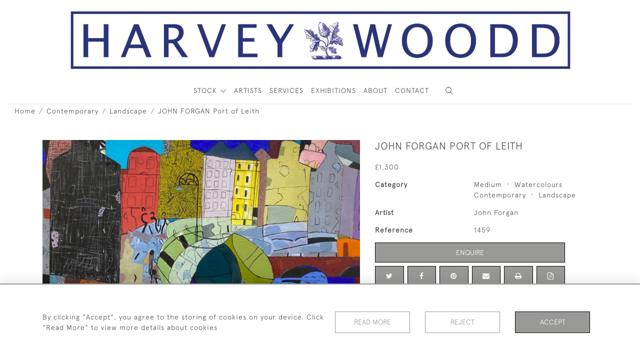

--- FILE ---
content_type: text/html; charset=utf-8
request_url: https://www.google.com/recaptcha/api2/anchor?ar=1&k=6LdubR8eAAAAAJzl_KeZuZqX_smqcLZArEoa7lAO&co=aHR0cHM6Ly9oYXJ2ZXlhbmR3b29kZC5jb206NDQz&hl=en&v=N67nZn4AqZkNcbeMu4prBgzg&size=invisible&anchor-ms=20000&execute-ms=30000&cb=xmmu5ivnws1g
body_size: 48959
content:
<!DOCTYPE HTML><html dir="ltr" lang="en"><head><meta http-equiv="Content-Type" content="text/html; charset=UTF-8">
<meta http-equiv="X-UA-Compatible" content="IE=edge">
<title>reCAPTCHA</title>
<style type="text/css">
/* cyrillic-ext */
@font-face {
  font-family: 'Roboto';
  font-style: normal;
  font-weight: 400;
  font-stretch: 100%;
  src: url(//fonts.gstatic.com/s/roboto/v48/KFO7CnqEu92Fr1ME7kSn66aGLdTylUAMa3GUBHMdazTgWw.woff2) format('woff2');
  unicode-range: U+0460-052F, U+1C80-1C8A, U+20B4, U+2DE0-2DFF, U+A640-A69F, U+FE2E-FE2F;
}
/* cyrillic */
@font-face {
  font-family: 'Roboto';
  font-style: normal;
  font-weight: 400;
  font-stretch: 100%;
  src: url(//fonts.gstatic.com/s/roboto/v48/KFO7CnqEu92Fr1ME7kSn66aGLdTylUAMa3iUBHMdazTgWw.woff2) format('woff2');
  unicode-range: U+0301, U+0400-045F, U+0490-0491, U+04B0-04B1, U+2116;
}
/* greek-ext */
@font-face {
  font-family: 'Roboto';
  font-style: normal;
  font-weight: 400;
  font-stretch: 100%;
  src: url(//fonts.gstatic.com/s/roboto/v48/KFO7CnqEu92Fr1ME7kSn66aGLdTylUAMa3CUBHMdazTgWw.woff2) format('woff2');
  unicode-range: U+1F00-1FFF;
}
/* greek */
@font-face {
  font-family: 'Roboto';
  font-style: normal;
  font-weight: 400;
  font-stretch: 100%;
  src: url(//fonts.gstatic.com/s/roboto/v48/KFO7CnqEu92Fr1ME7kSn66aGLdTylUAMa3-UBHMdazTgWw.woff2) format('woff2');
  unicode-range: U+0370-0377, U+037A-037F, U+0384-038A, U+038C, U+038E-03A1, U+03A3-03FF;
}
/* math */
@font-face {
  font-family: 'Roboto';
  font-style: normal;
  font-weight: 400;
  font-stretch: 100%;
  src: url(//fonts.gstatic.com/s/roboto/v48/KFO7CnqEu92Fr1ME7kSn66aGLdTylUAMawCUBHMdazTgWw.woff2) format('woff2');
  unicode-range: U+0302-0303, U+0305, U+0307-0308, U+0310, U+0312, U+0315, U+031A, U+0326-0327, U+032C, U+032F-0330, U+0332-0333, U+0338, U+033A, U+0346, U+034D, U+0391-03A1, U+03A3-03A9, U+03B1-03C9, U+03D1, U+03D5-03D6, U+03F0-03F1, U+03F4-03F5, U+2016-2017, U+2034-2038, U+203C, U+2040, U+2043, U+2047, U+2050, U+2057, U+205F, U+2070-2071, U+2074-208E, U+2090-209C, U+20D0-20DC, U+20E1, U+20E5-20EF, U+2100-2112, U+2114-2115, U+2117-2121, U+2123-214F, U+2190, U+2192, U+2194-21AE, U+21B0-21E5, U+21F1-21F2, U+21F4-2211, U+2213-2214, U+2216-22FF, U+2308-230B, U+2310, U+2319, U+231C-2321, U+2336-237A, U+237C, U+2395, U+239B-23B7, U+23D0, U+23DC-23E1, U+2474-2475, U+25AF, U+25B3, U+25B7, U+25BD, U+25C1, U+25CA, U+25CC, U+25FB, U+266D-266F, U+27C0-27FF, U+2900-2AFF, U+2B0E-2B11, U+2B30-2B4C, U+2BFE, U+3030, U+FF5B, U+FF5D, U+1D400-1D7FF, U+1EE00-1EEFF;
}
/* symbols */
@font-face {
  font-family: 'Roboto';
  font-style: normal;
  font-weight: 400;
  font-stretch: 100%;
  src: url(//fonts.gstatic.com/s/roboto/v48/KFO7CnqEu92Fr1ME7kSn66aGLdTylUAMaxKUBHMdazTgWw.woff2) format('woff2');
  unicode-range: U+0001-000C, U+000E-001F, U+007F-009F, U+20DD-20E0, U+20E2-20E4, U+2150-218F, U+2190, U+2192, U+2194-2199, U+21AF, U+21E6-21F0, U+21F3, U+2218-2219, U+2299, U+22C4-22C6, U+2300-243F, U+2440-244A, U+2460-24FF, U+25A0-27BF, U+2800-28FF, U+2921-2922, U+2981, U+29BF, U+29EB, U+2B00-2BFF, U+4DC0-4DFF, U+FFF9-FFFB, U+10140-1018E, U+10190-1019C, U+101A0, U+101D0-101FD, U+102E0-102FB, U+10E60-10E7E, U+1D2C0-1D2D3, U+1D2E0-1D37F, U+1F000-1F0FF, U+1F100-1F1AD, U+1F1E6-1F1FF, U+1F30D-1F30F, U+1F315, U+1F31C, U+1F31E, U+1F320-1F32C, U+1F336, U+1F378, U+1F37D, U+1F382, U+1F393-1F39F, U+1F3A7-1F3A8, U+1F3AC-1F3AF, U+1F3C2, U+1F3C4-1F3C6, U+1F3CA-1F3CE, U+1F3D4-1F3E0, U+1F3ED, U+1F3F1-1F3F3, U+1F3F5-1F3F7, U+1F408, U+1F415, U+1F41F, U+1F426, U+1F43F, U+1F441-1F442, U+1F444, U+1F446-1F449, U+1F44C-1F44E, U+1F453, U+1F46A, U+1F47D, U+1F4A3, U+1F4B0, U+1F4B3, U+1F4B9, U+1F4BB, U+1F4BF, U+1F4C8-1F4CB, U+1F4D6, U+1F4DA, U+1F4DF, U+1F4E3-1F4E6, U+1F4EA-1F4ED, U+1F4F7, U+1F4F9-1F4FB, U+1F4FD-1F4FE, U+1F503, U+1F507-1F50B, U+1F50D, U+1F512-1F513, U+1F53E-1F54A, U+1F54F-1F5FA, U+1F610, U+1F650-1F67F, U+1F687, U+1F68D, U+1F691, U+1F694, U+1F698, U+1F6AD, U+1F6B2, U+1F6B9-1F6BA, U+1F6BC, U+1F6C6-1F6CF, U+1F6D3-1F6D7, U+1F6E0-1F6EA, U+1F6F0-1F6F3, U+1F6F7-1F6FC, U+1F700-1F7FF, U+1F800-1F80B, U+1F810-1F847, U+1F850-1F859, U+1F860-1F887, U+1F890-1F8AD, U+1F8B0-1F8BB, U+1F8C0-1F8C1, U+1F900-1F90B, U+1F93B, U+1F946, U+1F984, U+1F996, U+1F9E9, U+1FA00-1FA6F, U+1FA70-1FA7C, U+1FA80-1FA89, U+1FA8F-1FAC6, U+1FACE-1FADC, U+1FADF-1FAE9, U+1FAF0-1FAF8, U+1FB00-1FBFF;
}
/* vietnamese */
@font-face {
  font-family: 'Roboto';
  font-style: normal;
  font-weight: 400;
  font-stretch: 100%;
  src: url(//fonts.gstatic.com/s/roboto/v48/KFO7CnqEu92Fr1ME7kSn66aGLdTylUAMa3OUBHMdazTgWw.woff2) format('woff2');
  unicode-range: U+0102-0103, U+0110-0111, U+0128-0129, U+0168-0169, U+01A0-01A1, U+01AF-01B0, U+0300-0301, U+0303-0304, U+0308-0309, U+0323, U+0329, U+1EA0-1EF9, U+20AB;
}
/* latin-ext */
@font-face {
  font-family: 'Roboto';
  font-style: normal;
  font-weight: 400;
  font-stretch: 100%;
  src: url(//fonts.gstatic.com/s/roboto/v48/KFO7CnqEu92Fr1ME7kSn66aGLdTylUAMa3KUBHMdazTgWw.woff2) format('woff2');
  unicode-range: U+0100-02BA, U+02BD-02C5, U+02C7-02CC, U+02CE-02D7, U+02DD-02FF, U+0304, U+0308, U+0329, U+1D00-1DBF, U+1E00-1E9F, U+1EF2-1EFF, U+2020, U+20A0-20AB, U+20AD-20C0, U+2113, U+2C60-2C7F, U+A720-A7FF;
}
/* latin */
@font-face {
  font-family: 'Roboto';
  font-style: normal;
  font-weight: 400;
  font-stretch: 100%;
  src: url(//fonts.gstatic.com/s/roboto/v48/KFO7CnqEu92Fr1ME7kSn66aGLdTylUAMa3yUBHMdazQ.woff2) format('woff2');
  unicode-range: U+0000-00FF, U+0131, U+0152-0153, U+02BB-02BC, U+02C6, U+02DA, U+02DC, U+0304, U+0308, U+0329, U+2000-206F, U+20AC, U+2122, U+2191, U+2193, U+2212, U+2215, U+FEFF, U+FFFD;
}
/* cyrillic-ext */
@font-face {
  font-family: 'Roboto';
  font-style: normal;
  font-weight: 500;
  font-stretch: 100%;
  src: url(//fonts.gstatic.com/s/roboto/v48/KFO7CnqEu92Fr1ME7kSn66aGLdTylUAMa3GUBHMdazTgWw.woff2) format('woff2');
  unicode-range: U+0460-052F, U+1C80-1C8A, U+20B4, U+2DE0-2DFF, U+A640-A69F, U+FE2E-FE2F;
}
/* cyrillic */
@font-face {
  font-family: 'Roboto';
  font-style: normal;
  font-weight: 500;
  font-stretch: 100%;
  src: url(//fonts.gstatic.com/s/roboto/v48/KFO7CnqEu92Fr1ME7kSn66aGLdTylUAMa3iUBHMdazTgWw.woff2) format('woff2');
  unicode-range: U+0301, U+0400-045F, U+0490-0491, U+04B0-04B1, U+2116;
}
/* greek-ext */
@font-face {
  font-family: 'Roboto';
  font-style: normal;
  font-weight: 500;
  font-stretch: 100%;
  src: url(//fonts.gstatic.com/s/roboto/v48/KFO7CnqEu92Fr1ME7kSn66aGLdTylUAMa3CUBHMdazTgWw.woff2) format('woff2');
  unicode-range: U+1F00-1FFF;
}
/* greek */
@font-face {
  font-family: 'Roboto';
  font-style: normal;
  font-weight: 500;
  font-stretch: 100%;
  src: url(//fonts.gstatic.com/s/roboto/v48/KFO7CnqEu92Fr1ME7kSn66aGLdTylUAMa3-UBHMdazTgWw.woff2) format('woff2');
  unicode-range: U+0370-0377, U+037A-037F, U+0384-038A, U+038C, U+038E-03A1, U+03A3-03FF;
}
/* math */
@font-face {
  font-family: 'Roboto';
  font-style: normal;
  font-weight: 500;
  font-stretch: 100%;
  src: url(//fonts.gstatic.com/s/roboto/v48/KFO7CnqEu92Fr1ME7kSn66aGLdTylUAMawCUBHMdazTgWw.woff2) format('woff2');
  unicode-range: U+0302-0303, U+0305, U+0307-0308, U+0310, U+0312, U+0315, U+031A, U+0326-0327, U+032C, U+032F-0330, U+0332-0333, U+0338, U+033A, U+0346, U+034D, U+0391-03A1, U+03A3-03A9, U+03B1-03C9, U+03D1, U+03D5-03D6, U+03F0-03F1, U+03F4-03F5, U+2016-2017, U+2034-2038, U+203C, U+2040, U+2043, U+2047, U+2050, U+2057, U+205F, U+2070-2071, U+2074-208E, U+2090-209C, U+20D0-20DC, U+20E1, U+20E5-20EF, U+2100-2112, U+2114-2115, U+2117-2121, U+2123-214F, U+2190, U+2192, U+2194-21AE, U+21B0-21E5, U+21F1-21F2, U+21F4-2211, U+2213-2214, U+2216-22FF, U+2308-230B, U+2310, U+2319, U+231C-2321, U+2336-237A, U+237C, U+2395, U+239B-23B7, U+23D0, U+23DC-23E1, U+2474-2475, U+25AF, U+25B3, U+25B7, U+25BD, U+25C1, U+25CA, U+25CC, U+25FB, U+266D-266F, U+27C0-27FF, U+2900-2AFF, U+2B0E-2B11, U+2B30-2B4C, U+2BFE, U+3030, U+FF5B, U+FF5D, U+1D400-1D7FF, U+1EE00-1EEFF;
}
/* symbols */
@font-face {
  font-family: 'Roboto';
  font-style: normal;
  font-weight: 500;
  font-stretch: 100%;
  src: url(//fonts.gstatic.com/s/roboto/v48/KFO7CnqEu92Fr1ME7kSn66aGLdTylUAMaxKUBHMdazTgWw.woff2) format('woff2');
  unicode-range: U+0001-000C, U+000E-001F, U+007F-009F, U+20DD-20E0, U+20E2-20E4, U+2150-218F, U+2190, U+2192, U+2194-2199, U+21AF, U+21E6-21F0, U+21F3, U+2218-2219, U+2299, U+22C4-22C6, U+2300-243F, U+2440-244A, U+2460-24FF, U+25A0-27BF, U+2800-28FF, U+2921-2922, U+2981, U+29BF, U+29EB, U+2B00-2BFF, U+4DC0-4DFF, U+FFF9-FFFB, U+10140-1018E, U+10190-1019C, U+101A0, U+101D0-101FD, U+102E0-102FB, U+10E60-10E7E, U+1D2C0-1D2D3, U+1D2E0-1D37F, U+1F000-1F0FF, U+1F100-1F1AD, U+1F1E6-1F1FF, U+1F30D-1F30F, U+1F315, U+1F31C, U+1F31E, U+1F320-1F32C, U+1F336, U+1F378, U+1F37D, U+1F382, U+1F393-1F39F, U+1F3A7-1F3A8, U+1F3AC-1F3AF, U+1F3C2, U+1F3C4-1F3C6, U+1F3CA-1F3CE, U+1F3D4-1F3E0, U+1F3ED, U+1F3F1-1F3F3, U+1F3F5-1F3F7, U+1F408, U+1F415, U+1F41F, U+1F426, U+1F43F, U+1F441-1F442, U+1F444, U+1F446-1F449, U+1F44C-1F44E, U+1F453, U+1F46A, U+1F47D, U+1F4A3, U+1F4B0, U+1F4B3, U+1F4B9, U+1F4BB, U+1F4BF, U+1F4C8-1F4CB, U+1F4D6, U+1F4DA, U+1F4DF, U+1F4E3-1F4E6, U+1F4EA-1F4ED, U+1F4F7, U+1F4F9-1F4FB, U+1F4FD-1F4FE, U+1F503, U+1F507-1F50B, U+1F50D, U+1F512-1F513, U+1F53E-1F54A, U+1F54F-1F5FA, U+1F610, U+1F650-1F67F, U+1F687, U+1F68D, U+1F691, U+1F694, U+1F698, U+1F6AD, U+1F6B2, U+1F6B9-1F6BA, U+1F6BC, U+1F6C6-1F6CF, U+1F6D3-1F6D7, U+1F6E0-1F6EA, U+1F6F0-1F6F3, U+1F6F7-1F6FC, U+1F700-1F7FF, U+1F800-1F80B, U+1F810-1F847, U+1F850-1F859, U+1F860-1F887, U+1F890-1F8AD, U+1F8B0-1F8BB, U+1F8C0-1F8C1, U+1F900-1F90B, U+1F93B, U+1F946, U+1F984, U+1F996, U+1F9E9, U+1FA00-1FA6F, U+1FA70-1FA7C, U+1FA80-1FA89, U+1FA8F-1FAC6, U+1FACE-1FADC, U+1FADF-1FAE9, U+1FAF0-1FAF8, U+1FB00-1FBFF;
}
/* vietnamese */
@font-face {
  font-family: 'Roboto';
  font-style: normal;
  font-weight: 500;
  font-stretch: 100%;
  src: url(//fonts.gstatic.com/s/roboto/v48/KFO7CnqEu92Fr1ME7kSn66aGLdTylUAMa3OUBHMdazTgWw.woff2) format('woff2');
  unicode-range: U+0102-0103, U+0110-0111, U+0128-0129, U+0168-0169, U+01A0-01A1, U+01AF-01B0, U+0300-0301, U+0303-0304, U+0308-0309, U+0323, U+0329, U+1EA0-1EF9, U+20AB;
}
/* latin-ext */
@font-face {
  font-family: 'Roboto';
  font-style: normal;
  font-weight: 500;
  font-stretch: 100%;
  src: url(//fonts.gstatic.com/s/roboto/v48/KFO7CnqEu92Fr1ME7kSn66aGLdTylUAMa3KUBHMdazTgWw.woff2) format('woff2');
  unicode-range: U+0100-02BA, U+02BD-02C5, U+02C7-02CC, U+02CE-02D7, U+02DD-02FF, U+0304, U+0308, U+0329, U+1D00-1DBF, U+1E00-1E9F, U+1EF2-1EFF, U+2020, U+20A0-20AB, U+20AD-20C0, U+2113, U+2C60-2C7F, U+A720-A7FF;
}
/* latin */
@font-face {
  font-family: 'Roboto';
  font-style: normal;
  font-weight: 500;
  font-stretch: 100%;
  src: url(//fonts.gstatic.com/s/roboto/v48/KFO7CnqEu92Fr1ME7kSn66aGLdTylUAMa3yUBHMdazQ.woff2) format('woff2');
  unicode-range: U+0000-00FF, U+0131, U+0152-0153, U+02BB-02BC, U+02C6, U+02DA, U+02DC, U+0304, U+0308, U+0329, U+2000-206F, U+20AC, U+2122, U+2191, U+2193, U+2212, U+2215, U+FEFF, U+FFFD;
}
/* cyrillic-ext */
@font-face {
  font-family: 'Roboto';
  font-style: normal;
  font-weight: 900;
  font-stretch: 100%;
  src: url(//fonts.gstatic.com/s/roboto/v48/KFO7CnqEu92Fr1ME7kSn66aGLdTylUAMa3GUBHMdazTgWw.woff2) format('woff2');
  unicode-range: U+0460-052F, U+1C80-1C8A, U+20B4, U+2DE0-2DFF, U+A640-A69F, U+FE2E-FE2F;
}
/* cyrillic */
@font-face {
  font-family: 'Roboto';
  font-style: normal;
  font-weight: 900;
  font-stretch: 100%;
  src: url(//fonts.gstatic.com/s/roboto/v48/KFO7CnqEu92Fr1ME7kSn66aGLdTylUAMa3iUBHMdazTgWw.woff2) format('woff2');
  unicode-range: U+0301, U+0400-045F, U+0490-0491, U+04B0-04B1, U+2116;
}
/* greek-ext */
@font-face {
  font-family: 'Roboto';
  font-style: normal;
  font-weight: 900;
  font-stretch: 100%;
  src: url(//fonts.gstatic.com/s/roboto/v48/KFO7CnqEu92Fr1ME7kSn66aGLdTylUAMa3CUBHMdazTgWw.woff2) format('woff2');
  unicode-range: U+1F00-1FFF;
}
/* greek */
@font-face {
  font-family: 'Roboto';
  font-style: normal;
  font-weight: 900;
  font-stretch: 100%;
  src: url(//fonts.gstatic.com/s/roboto/v48/KFO7CnqEu92Fr1ME7kSn66aGLdTylUAMa3-UBHMdazTgWw.woff2) format('woff2');
  unicode-range: U+0370-0377, U+037A-037F, U+0384-038A, U+038C, U+038E-03A1, U+03A3-03FF;
}
/* math */
@font-face {
  font-family: 'Roboto';
  font-style: normal;
  font-weight: 900;
  font-stretch: 100%;
  src: url(//fonts.gstatic.com/s/roboto/v48/KFO7CnqEu92Fr1ME7kSn66aGLdTylUAMawCUBHMdazTgWw.woff2) format('woff2');
  unicode-range: U+0302-0303, U+0305, U+0307-0308, U+0310, U+0312, U+0315, U+031A, U+0326-0327, U+032C, U+032F-0330, U+0332-0333, U+0338, U+033A, U+0346, U+034D, U+0391-03A1, U+03A3-03A9, U+03B1-03C9, U+03D1, U+03D5-03D6, U+03F0-03F1, U+03F4-03F5, U+2016-2017, U+2034-2038, U+203C, U+2040, U+2043, U+2047, U+2050, U+2057, U+205F, U+2070-2071, U+2074-208E, U+2090-209C, U+20D0-20DC, U+20E1, U+20E5-20EF, U+2100-2112, U+2114-2115, U+2117-2121, U+2123-214F, U+2190, U+2192, U+2194-21AE, U+21B0-21E5, U+21F1-21F2, U+21F4-2211, U+2213-2214, U+2216-22FF, U+2308-230B, U+2310, U+2319, U+231C-2321, U+2336-237A, U+237C, U+2395, U+239B-23B7, U+23D0, U+23DC-23E1, U+2474-2475, U+25AF, U+25B3, U+25B7, U+25BD, U+25C1, U+25CA, U+25CC, U+25FB, U+266D-266F, U+27C0-27FF, U+2900-2AFF, U+2B0E-2B11, U+2B30-2B4C, U+2BFE, U+3030, U+FF5B, U+FF5D, U+1D400-1D7FF, U+1EE00-1EEFF;
}
/* symbols */
@font-face {
  font-family: 'Roboto';
  font-style: normal;
  font-weight: 900;
  font-stretch: 100%;
  src: url(//fonts.gstatic.com/s/roboto/v48/KFO7CnqEu92Fr1ME7kSn66aGLdTylUAMaxKUBHMdazTgWw.woff2) format('woff2');
  unicode-range: U+0001-000C, U+000E-001F, U+007F-009F, U+20DD-20E0, U+20E2-20E4, U+2150-218F, U+2190, U+2192, U+2194-2199, U+21AF, U+21E6-21F0, U+21F3, U+2218-2219, U+2299, U+22C4-22C6, U+2300-243F, U+2440-244A, U+2460-24FF, U+25A0-27BF, U+2800-28FF, U+2921-2922, U+2981, U+29BF, U+29EB, U+2B00-2BFF, U+4DC0-4DFF, U+FFF9-FFFB, U+10140-1018E, U+10190-1019C, U+101A0, U+101D0-101FD, U+102E0-102FB, U+10E60-10E7E, U+1D2C0-1D2D3, U+1D2E0-1D37F, U+1F000-1F0FF, U+1F100-1F1AD, U+1F1E6-1F1FF, U+1F30D-1F30F, U+1F315, U+1F31C, U+1F31E, U+1F320-1F32C, U+1F336, U+1F378, U+1F37D, U+1F382, U+1F393-1F39F, U+1F3A7-1F3A8, U+1F3AC-1F3AF, U+1F3C2, U+1F3C4-1F3C6, U+1F3CA-1F3CE, U+1F3D4-1F3E0, U+1F3ED, U+1F3F1-1F3F3, U+1F3F5-1F3F7, U+1F408, U+1F415, U+1F41F, U+1F426, U+1F43F, U+1F441-1F442, U+1F444, U+1F446-1F449, U+1F44C-1F44E, U+1F453, U+1F46A, U+1F47D, U+1F4A3, U+1F4B0, U+1F4B3, U+1F4B9, U+1F4BB, U+1F4BF, U+1F4C8-1F4CB, U+1F4D6, U+1F4DA, U+1F4DF, U+1F4E3-1F4E6, U+1F4EA-1F4ED, U+1F4F7, U+1F4F9-1F4FB, U+1F4FD-1F4FE, U+1F503, U+1F507-1F50B, U+1F50D, U+1F512-1F513, U+1F53E-1F54A, U+1F54F-1F5FA, U+1F610, U+1F650-1F67F, U+1F687, U+1F68D, U+1F691, U+1F694, U+1F698, U+1F6AD, U+1F6B2, U+1F6B9-1F6BA, U+1F6BC, U+1F6C6-1F6CF, U+1F6D3-1F6D7, U+1F6E0-1F6EA, U+1F6F0-1F6F3, U+1F6F7-1F6FC, U+1F700-1F7FF, U+1F800-1F80B, U+1F810-1F847, U+1F850-1F859, U+1F860-1F887, U+1F890-1F8AD, U+1F8B0-1F8BB, U+1F8C0-1F8C1, U+1F900-1F90B, U+1F93B, U+1F946, U+1F984, U+1F996, U+1F9E9, U+1FA00-1FA6F, U+1FA70-1FA7C, U+1FA80-1FA89, U+1FA8F-1FAC6, U+1FACE-1FADC, U+1FADF-1FAE9, U+1FAF0-1FAF8, U+1FB00-1FBFF;
}
/* vietnamese */
@font-face {
  font-family: 'Roboto';
  font-style: normal;
  font-weight: 900;
  font-stretch: 100%;
  src: url(//fonts.gstatic.com/s/roboto/v48/KFO7CnqEu92Fr1ME7kSn66aGLdTylUAMa3OUBHMdazTgWw.woff2) format('woff2');
  unicode-range: U+0102-0103, U+0110-0111, U+0128-0129, U+0168-0169, U+01A0-01A1, U+01AF-01B0, U+0300-0301, U+0303-0304, U+0308-0309, U+0323, U+0329, U+1EA0-1EF9, U+20AB;
}
/* latin-ext */
@font-face {
  font-family: 'Roboto';
  font-style: normal;
  font-weight: 900;
  font-stretch: 100%;
  src: url(//fonts.gstatic.com/s/roboto/v48/KFO7CnqEu92Fr1ME7kSn66aGLdTylUAMa3KUBHMdazTgWw.woff2) format('woff2');
  unicode-range: U+0100-02BA, U+02BD-02C5, U+02C7-02CC, U+02CE-02D7, U+02DD-02FF, U+0304, U+0308, U+0329, U+1D00-1DBF, U+1E00-1E9F, U+1EF2-1EFF, U+2020, U+20A0-20AB, U+20AD-20C0, U+2113, U+2C60-2C7F, U+A720-A7FF;
}
/* latin */
@font-face {
  font-family: 'Roboto';
  font-style: normal;
  font-weight: 900;
  font-stretch: 100%;
  src: url(//fonts.gstatic.com/s/roboto/v48/KFO7CnqEu92Fr1ME7kSn66aGLdTylUAMa3yUBHMdazQ.woff2) format('woff2');
  unicode-range: U+0000-00FF, U+0131, U+0152-0153, U+02BB-02BC, U+02C6, U+02DA, U+02DC, U+0304, U+0308, U+0329, U+2000-206F, U+20AC, U+2122, U+2191, U+2193, U+2212, U+2215, U+FEFF, U+FFFD;
}

</style>
<link rel="stylesheet" type="text/css" href="https://www.gstatic.com/recaptcha/releases/N67nZn4AqZkNcbeMu4prBgzg/styles__ltr.css">
<script nonce="B5koGYKKIJ9EPzHXMJ30BQ" type="text/javascript">window['__recaptcha_api'] = 'https://www.google.com/recaptcha/api2/';</script>
<script type="text/javascript" src="https://www.gstatic.com/recaptcha/releases/N67nZn4AqZkNcbeMu4prBgzg/recaptcha__en.js" nonce="B5koGYKKIJ9EPzHXMJ30BQ">
      
    </script></head>
<body><div id="rc-anchor-alert" class="rc-anchor-alert"></div>
<input type="hidden" id="recaptcha-token" value="[base64]">
<script type="text/javascript" nonce="B5koGYKKIJ9EPzHXMJ30BQ">
      recaptcha.anchor.Main.init("[\x22ainput\x22,[\x22bgdata\x22,\x22\x22,\[base64]/[base64]/[base64]/[base64]/[base64]/[base64]/KGcoTywyNTMsTy5PKSxVRyhPLEMpKTpnKE8sMjUzLEMpLE8pKSxsKSksTykpfSxieT1mdW5jdGlvbihDLE8sdSxsKXtmb3IobD0odT1SKEMpLDApO08+MDtPLS0pbD1sPDw4fFooQyk7ZyhDLHUsbCl9LFVHPWZ1bmN0aW9uKEMsTyl7Qy5pLmxlbmd0aD4xMDQ/[base64]/[base64]/[base64]/[base64]/[base64]/[base64]/[base64]\\u003d\x22,\[base64]\\u003d\x22,\x22JsOaw5bDlDvCiEcTwoQBwqBqfsO9wrLClsO1YSthGgbDnThxwqfDosKow4dAd3fDgk48w5J/f8O/wpTCv1UAw6tVS8OSwpwiwoo0WRxPwpYdEgkfAxTCoMO1w5AHw5XCjlRrPMK6acK+wqlVDjzCqSYMw7IrBcOnwoNtBE/[base64]/Cr8KHYsOmw4hMwoF5w604PhXCqhwVaxvCgCPCmcKTw7bCoGNXUsOCw43Ci8Kce8O5w7XCqn5cw6DCi14Xw5xpD8KnFUrCiUFWTMOzIMKJCsK8w7Mvwos4WsO8w6/[base64]/ClcKTw4bDmibDicKzw5zCgyNuw5ZJRMOiFA9fRsOYfsOYw6HCvQHCg3g5J0nCs8KOFEdZSVVow7XDmMOBMsOOw5AIw6IbBn1FVMKYSMKjw4bDoMKJOMKbwq8awpbDqTbDq8O/w7zDrFAsw5MFw6zDp8KYNWICGcOcLsKTS8OBwp9zw5sxJx7DpGkuaMKBwp8/wr3DqTXCqTXDnQTCssOtwqPCjsOwagEpf8O2w5TDsMOnw6vCn8O0IELCgEnDkcOUUsKdw5Fcwq/Cg8OPwrhew7BdRTMXw7nCtsOqE8OGw45GwpLDmXXCowvCtsObw4XDvcOQXsKcwqI6worCpcOgwoBXwqXDuCbDhDzDsmIewpDCnmTCiBJyWMKJUMOlw5Brw7nDhsOgQsKsFlF5XsO/w6rDi8Obw47DucK4w4DCm8OiGMK8VTHCq3TDlcO9wozCg8Olw5rCrsKJE8Oww44pTmlcO0DDpsOfDcOQwrxOw5Iaw6vDlsKAw7cawpXDl8KFWMOMw45xw6QCBcOgXRLCtW/ClUxzw7TCrsKzEjvChVwtLmLCo8KEcsObwqRww7PDrMO8HjReHcOXJkVdcsO8W1/DvDxjw7rCvXdiwpHClAvCvzMLwqQPwo3Dq8OmwoPCsic+e8OET8KLZStbQjXDpjrClMKjwr/DkC1lw7HDp8KsDcKmN8OWVcKWwrfCn27DpsO+w59hw7B5wonCvhvCoCM4LMO+w6fCscKtwosLasOHwpzCqcOkPy/[base64]/[base64]/w4UIwqU8HzkHw49Xw7cFGcOsacOGWxdtwrrDhcKLw5PCmMOrHsOGwqXDkcOmZcKODFDDnDLDtg3Cv0jDhsOmw6LDqsOmw4fDlwB5ImoBesK5w4jCpgkJwo1gflTDiWTDp8OswrXCgR3DmwfCrMKIw7/DhMKSw5/[base64]/[base64]/Cm0/CqsK7wpkiOsKLwo/[base64]/PHZNw73DkMOSw7Ufa8O6w6DCkgJJTcOAw5EMEsOvwo8OX8KiwoDCoETDgsKWbsKKdGzDkzBKwq/[base64]/Ct8Olw5bCgMOpHlUwwqbCrmzCpThiwpQCw61rwo/[base64]/RyDDqMOfwqI9woxDXsORXDFWRcObHEV2w7x7wqM0w5nDhcO2wrwuNiR6wp5+M8OrwpDCs39HWBETw6IROinCsMK2woIZwpo7wq/DlcKIw5UJwpNNwpTDoMK6w5XCl2XCoMKtbjx6XHhuwo0AwqViW8Orw4rDq18eGiTDn8KXwpoZwrJqSsKaw7wpX0bCmh95w54pwpzCvn/DmTkdw4XDpmvCsxTCo8OCw4QxLEMow7R/EcKCUcKBw4vCpGzCpBvCuSjDksOUw7XDhsKOZMOHGMOzwqBAwpYEU1ZQY8OIO8OBwpQ1U0N6CHoKSMKIZFtUUFHDmcK0wqUCwqMKLT3DvsOdXMO3E8KpwqDDgcOMCCZOw6HCqVhSwrscKMOZdMO2w5/[base64]/AWTDucKyw6fDiV0pwrhlBMOfwqHCiwDCqg4TIMO+w4F8Y3QoWsO9BcK/XRXCnC3DmShlw43DnyNYw47CijBow6DCkw8nVR4EF3zCkMK/[base64]/DosKwwpfDulpDHsKzecOaV1d3d8KgwrkawrIdTCzDtMOAVDdpK8Klwp7CvhZ6w781OWYhZE7Cq27CqMKuw4nDj8OMJArDkMKMw7PDncOwEDZZM2XDqcOXK3fCmh1Vwp9gw7YHFHTDv8Ojw71RBV5LLcKPw6VtE8Kbw69xFEh1HBHDlR0EbcOuwqdPwrXCr1/CjMOHwoJ5YMKNTV1bCX4sw7jDosO8fsKWw4XDhB9/RWnCjUtcwpJyw5/Cm3l4fD1BwqzCji0/X1w7UsOlI8O4woojw57DvFvDnEBAwqzDnD0fwpbDmSMdIsKLwppdw43Dm8O/w77CtsKAF8Krw5DDnVsYw4VKw74/[base64]/Ch1wnesKFSG/DgXTChsKcFG/Cq8KTF8ORZiN2McO2fsOSOX/Du3VgwqoRwq0SS8O+w6vChsKHwozCi8Okw74jwpVIw7fCjT3Ck8Oowr7Coj3Cu8OgwrlZZMKNNT3CisO3IMKTdsKywobClhzCjsK2RsK6C1wrw4TDu8K+w6oaHMK2w6PCoDbDsMKtOcKZw7ZZw5/ChsOewqrCuBU8w4l7w4/DvcOXZ8Kgw6DCscO9fcKAHlEiwr1aw497wp3DlyvCpMOBKShIw6PDh8KkdTsWw5fCk8OEw58lwobDrsOZw5/DhXRlbgrCvCImwozDr8OeMTHCjcOQZ8KvPsKhwrfDjzsywrfDm2oKFknDqcKxdiRxMAtBwqdxw596JsKjWMKcLAEoFQzDtsKiXjkVwpRew7c7T8KTVE0awq/DgRpzw6TCvUV6wr/DsMK+chFyc2w6DwYdw5PDrsO+w6Vew6nDkmDDucKOAsKKJmvDmcOcQsK8wpjDmxPCjsOUVsKuS2LCpGHDucO8NTTCpyTDu8KfD8KyKnUCY1t5F3bCl8K+w44uwrN0JQ9rwqXCvMKXw4zDq8Kjw6XCkTIvf8KUNDHDngZ0w4bCnsOGb8KZwrrDqQbDlMKOwqRbQcK6wq/Dn8K9ZCYKdMKKw77CmXoGYkl5w5PDisKzw6gVe23Dr8Kxw7/CuMKXworChnUgw7h9wrTDuyLDt8OqRFZUdFU6wrgYO8KOwogoRGPCsMK3w4PDrg0HD8KMe8KjwqB5wrtLXMKKSlvCmTVMdMOOw48Dw48ZfiA6wpUvMnHCvBLCg8KFwoV+CsK9UhnCuMOnw53ChFjDqsOWwoXDusO3QcOEfnrDtcKMwqXCpzsfOjjDt3/CmyXDk8KeK2soV8OKNMObKWB5Oz81wqtCZgzCnjRxGFhAIMOefibCl8OEwofDkyoYPcOySDzDvivDnsKyOntewoc3En/CsV8sw7XDkA7Cl8KARADCl8OCw4A6P8OxBcO3fWzCjhg/woTDhBLCpMKxw7XDrcO8FUJ9wrwMw6g5CcK6DMOgwqnCuX1fw5vDizRGw5rDgRnCg1Edw40lYcOxFsKpwoQbBi/DugglBcKdBUrCgsKYw4xewrUYw7w6wo/[base64]/[base64]/w7ZwXMOIXsKIw6/Cuk5JTzLCmsOzaQkEwrV2wp4IwqhjSHJzwqk7AgjCuiXCkx4JwqLCscOSwpRXw7XCscOfXkJpdMKxbsKjwoR8YsK/[base64]/[base64]/CucOJw4XDk8KwGQbCsMOyTcKewrvDrTrDmMKgTcK1CXdzbiECCsKEwojCiX7CpcO8EMOOwp/CohrDgcKJwogRwr90w5wLNMKnEA7DkcOxw5XCkcONw5c2w5cufAXDsnVGZsOnw6vDrD7CncOqKsOMMsKHwopaw6PCh1zDsGhIXcKKYMOFB1BiH8KwdMKlwrcxD8O+XVfDp8Kbw7bDmsKeXWTDoHw4TsKHdVrDkcONw4IFw7d7OGkJX8KjI8Kew4/[base64]/Dh8Kkw4rDs8KHw7MYw4bCksOPw5FbJcKNw6XDu8KzwpDComgiw5jClMKIQsOhHcK+wofDiMKAesK0eSoxGzHDtylyw6Qkw5/Dq2vDig3CvcO/[base64]/DqVN9w7YbP8O7w4PDl8OyFMKpJ8K2SE3ChsKVScK1w7pDw4sPIl8wKsKywoXChzvDvFzCjxXDmcOgwqIvwpx0wp3DtHpfCwNMw4JzLxTCiz5DSCXCuD/ClEZzCx8ND3HCusO/J8OZVsOqw4PCqB7CmcKgG8OYw41XfMOnagvCpMOkHUVnL8OnAlLDqsOaVjLClMK7w4LDo8OFLcKZBMKbQldYGhXDp8O2IELDhMOCw4TCgMOxAivCix9IA8K3AVPDpcOBw6I1J8Kww697UcKkG8K3w6/[base64]/DvzLDkWFPBsKFw7TCnMOBw6vDrMKFNcOBw5XDhg/CgcOMwobDiFMJK8Okwos2wpskwoNUwrgUwrJUwoNoWmZiG8KXVMKdw7RVOsKkwqbDrcKZw6rDp8KbDsKRJgbDgcK5QSV8NsOjRBbDhsKLQsKMNSp+BsOIJGYxwqvCuAouTMO+wqMow7PDgcKHwpzCisOtw7bCpEHDmgTCvcOteHQ/a3M5woHCuxPDt2fCknDCnsOuw4JHwo8tw4gNAWxPLxjDrUQDwpUgw75Xw7HDpyPDsT7Dk8KJTwkLw7PCp8KawrjCoRXCvsKBVMOQwoFrwrMdAWhycMOqw6bDsMObwr/[base64]/CpkIywqsqa8K0N8K1woTDiBhYw73Cm8OgYcO7wp5Ww4g5wo/[base64]/DgcKFwrg8dcKqw6fDomTClEnDpcKLwpIJS24zw5IFwqk9U8OLIMOMwpzCjAbCj3nCssKJUyhMZMKhw67ChsO1wqHDg8KFIDc8aArDkA/[base64]/CnsKvworCtcK0H3VzFMKfw5cew5XCmmZ/OR5Bw6Fpw68mHjkNfcO9w7hyTX7Cl2TCnCUfwqjDo8O0w7lLw5vDhA1Ow7LCo8KifcOGE2VlUVYow7TDjBTDn2xoUwjDn8O6SMKWw5g3w4FBYcOKwrnDjSXCkxJ/w64ec8OTecK9w4rCkl5qwpdhXyTDm8Ktw7fCgULDs8OxwqFZw7IyLF/CjDEccFrCs2DCusKTIMOsI8KGwpTDucOywoNwBMODwocMbknDpsKEBTLCuBlqMVnCjMOwwpnDt8KXwptZwoPClsKlw5xHw4Nxw6EDwpXClnNJwqEQwpoKw5Y7QMKzasKtY8K5w4obJ8K/wplVdsOxw6c6w4lQwpY0w6PCmMOOE8OGw6rDjT5IwrlSw71HXChkw5bCgsKFwpDDrUTCiMORKsOFw4w+GsKGwp97Xz/[base64]/CncOZP8KHwpvCtCfDj8KswqHDiVJYacKbIsKDwp3DnlLCqMO7Z8KAw53Cv8K6IQZywpPCk3/DjxXDtTR8XcOjKVhyOcK/[base64]/Cm8KGYsKsQUvCrMOcw7HDtMOgFsOyw4bCgsKvw7Mzwrw0wpt3woDCi8O4w4wfwq/[base64]/HDDDs0JvUcOvT2HCsMKFIhPDgcOQJ8K1w55TwobDuxzDnUnDhQPCj3rCrR3DvMKvbT4tw49ow4ADCcKETcKBJi14ET7CoD3DoDnDj1LDokTDhMKLwrRLw73CjsKZFE7DhGnCj8KEIxLDiGHDusKgwqpAUsKXNncVw6XCkV/[base64]/CgcOTw5BefzPCiMKEwoI2YizCicOGdg0pwr5dYEx9GMOPw4bDjcKlw5djw40NZn/Ck15hR8Knw4dcdsKJw4MQwrdoQsK7woYWPiQSw4B5ScKDw4hVwp/Cu8KdPVHCi8KXTyU5wrg/w6BHaj7Cs8OSA2zDjh0wOB00dUhGw5FqAGbCq07DicK2UA1tDcOuYMKuw78kBibDlCzDt2wvwrAnRiHCgsOMwrTDsG/DsMKLI8K9wrEBDWZOKBXCiQ1+w73DtMOMCjnDpsO5OQt9HcOVw7HDs8O8w7/CrTjClMOtD3nCvcKkw7w2wqDCvTXCmcOcD8Osw4YkB3cbw4/CuTNVcTXCkAQdYhMTw6wlwrTDgsO1w4chPhlsFBkkwp7Dg2PCs2gpaMKIEhvCmsKqRA3CuSnCscKBH0dxe8Obw7vDhntsw4bClMOYK8OCw5/CsMK/[base64]/[base64]/DksOVwqVNwqYLwpspRmF4w4zCk8KrOR/DpsO3WC3CkHTCk8O0ZFVtwpdZwo1nw4E5w6XDoSBUw5QIDcOZw5YYwoXCiRlcS8O6wpbDhcOEesKyMk5qKUsadwvCnsOiRsOvGcO1w74PVsOFL8OOSsKYO8K2wozCjC3DgBRxQzbCosKYSDjDpcOqw5/DncOqXTLDmMOKfDYAX2nDpC5pwrHCsMKiRcOZRcOSw4/DgizCuV5ww4nDo8KKIhTCpnt9RgXCvUxQBTRSHCnClVBBwodOwokdfRBdwqg1AcKyeMKud8OVwq3Dt8O1woPCvUbCvBFrw7l/w5IEDR3ChXrCnWEXQMOyw4kkd23CssOsOsKXKMKuHsKoEsOpwprDpDHDsw7Co1VjRMKsYsOHasOhw7VbeAJTw6l3XxB0BcOhPTg/BMKoWBwbw57DmU4fPhoVKMOKwpUBFkXCrsO0EcOAwp3DmiglOMOiw60/VMObNgdawoETQTXDhcOzX8Oswq/DgH7DsQ8bw4tYUsKOw6vCokNdYcODwrAsK8OowpREw4PDisKaUwXDnsKkWwXDpncOw6I5U8KWcMKkSMKpwqoFwo/CgD5Mwpw8w7YDw5YLwo1BXsKZHl9JwoF9wqVVCTfCjMOtw63CmgMewrpzfsO6wojDmsKuXW5pw7jCtXTCvyzDscKdWBAIw6vCm28Gw4HClgtNYhLDs8OAwqQXwr7CpcOowrdjwqUhBsOdw7jClVfCmcO/woHCjcO5wqJDw7sNBmDDvRRlwqtRw5ZtDAHCmDMBCMO0VxIMZSTDh8KlwobCpVfCmMO+w5FjR8KNDMKjwqwXw5/DiMKuccKJw7k0w6kCw7BlI3vDhgtHwpMow78HwqjCpMOqAMOKwqfDpAwVw7AXSsOcaHXCl05Tw6UKe15Iw5fDt0YWZ8O6SsOFJ8O0LcKDUR3DtFXDj8KYQcKrJBHCpGnDvcKqGcOdwqZNUsOZdsK7w6HClsOGwqYPWcOGwp7DowPDjcK4wpTDl8OZZxczaF/[base64]/Cs0TDoMOIwoh0aBfCtMKcUVDDqXYKQG3CnMO1LcKyZMOiwot4CsOGw592QjREJSjCpx8oATYEw7xdcHQRV2U2EGMgw5wxw7FTwp0xwrLCpgwZw4slwrBYacO0w7UnJMKYN8OIw7B2w7ZcZHJjwoVqSsKowph4wr/Duk1uw4VIWcKvOB0WwpzCrMOWUcOcw6YqMB8jNcKIL0/DvzRRwpTDqsOWGXfCkBrClsOJLsKNTsKDfsKsw5vCmg8Fw787wq7DoG/CvMO+EcO0wovDkMO0w5pWwphfw4NgaRzClMKPEcKjOsOMWn/[base64]/CgMKdw5fDrcOzNMK+w6B8wostMsKUwrY0wqDDqlleTXVUw41/wqUvPD1WUsOywqXCsMK+w6jCrXDDhUYQKcOcPcO2X8Ovw7/CpMONVDHDk0dXfx/[base64]/[base64]/esKHIcKbSCwueMKew6XCgXstKXHCusOPUwYgFsKgREIvwq1kR1HDlsKqIcKdeQLDomrClV4HP8OwwpEDSyk2IUDDlsOjBG3Cv8OpwqRTBcKwwpbDl8O1ZsOVR8K/wrzCvMKXwr7Doxhww5HDicKXYsKXRsKuO8KBBWTCii/DhMKRSsOTJWUawph6w6/CkUzDtTAZQsOsS1PCv25cwpcqSVbDvyjCpU/CqjvDvsOMw6jDo8OawpXCqAzDi2rDrMOjwqpGGsKYw5A0w6TCtX4Ww55UImvCo0rDtcOUw7sREzvDsSfDo8OHEnDDugstA2d/woIgUsOFw6vCnsOvP8OZAwNLalg/wphVw6fCkcO6AHpwXcK6w4c1w7RCYnIOQV3Dt8KObScSKTXDkMOIwp/DvA7CjMKiXyBcWlLDs8ObAyDCk8OOw4rDqjbDpwEuXsKUwpV+wpPDpX8EworDvAtfL8OMwopdwrxZwrAiOcK/MMKlX8OsPsKKwoQvwpQWw6UEdcO6OMOBKsOBw5/ClMKuwr/DsS9Ww6/Dnk8uDcOAccKDTcKgfcOHKCpZdcOOw7zDj8OMwrXCscOdZ2hmLsKSUVdVwr3CqMKNwo3Dn8K7PcOBSzIJRVUhWUd0b8OsdsKQwr/CvMKAwpwiw7fCmMK+w4JzQsKNScKNTsKOw7Ngw4TDl8Osw7jCs8K/wrcpJRDDuFLDg8KCXFfCpsOmw4zDrxfCvEHCmcKLwp0nBsOxT8OawoPCgCrDn0xnwpzDqMKSTsOzw7jDg8Oew6BLEcOzw5fCoMO6GcKpwoJMVsOXaw7DjMKjw5XChDocw4vDg8Kre0nDnyfDucOdw6dvw4cqFsK1w4tQVsOYVTfCqsKHNBvCtmjDryVrV8ODdG/[base64]/[base64]/ClMKFw6vDoV8aw7DChMOvMwnDhsOjw4XDksOPwpHCm0zDocK/UsOlNcKrwrTDtMOjw77CtcKoworCvcOOwoMYPAsnw5LDsx3CnXlCYcKhIcKmwqDDi8Kbw7lpwr3DgMKLw5VVETNrNTt3woZzw5jCnMOtPsKEAy/Cm8KIwpTDnsOrf8OZR8OlR8KOJcK5Oy7DgFzDuAXDkAnDgcOBNR3ClUvDkcO+w6cUwr7DrxBuwqnDpsO0Z8KlRAIVaEx0wppfVMOew7vDnE0AKcKNwpMFw4gOK27Co1tJUEgbBmjCs39hOSbDnz7CgGlOw4zCjksgw6zDrMKPV0YWwqTCvsKcwoJXw60ywqdGC8Oxw7/CjwLCmATCuWcawrfDmULClcO+wpQ+woVsX8OjwqvDj8O2wrU2w68/w7TDpgnCpDtEag3CscOyw47DgcKYN8Odwr/[base64]/CmybDgBMDEcO+d8Klw6/[base64]/DtizDmMOlPwsuLybDp8K+wpsmFWbCosK6NADCrhTDrcKTI8KdDsKqHcKYwrdKwqPDn1/CggjDvRoKw5zCkMKXfCltw5tvRMONEMONw71CLsOKI11lf25lwqsXFkHCoxDCpMKsVn7DvcOZwrTClsKDNR8pwqbCtMO2w7PCt1XCgCoTMChCfcKsLcOfcsOHQsOuwosUwqHCksO0ccOieQXDtj8owpgMf8Kawq/DvcKVwoAOwpwBHXbCl2HCvT7DhUvCvgFpwq5RGx8bOmBAw7JEWsKmwp/DpFnDpMO3D3vCmhnCiwjCu3IObXkWahsLw6ReI8KwccOlw6p9VnzCscObw5HDkwLCksOOfi13JQ/[base64]/ClDgAwotdJcKhdF5XW1bDrmdJw5JlwrvDswzDl3kowpd6AF/CqjjCoMO5wq0cQSXDkcKAwoXCqsO5w4wZWsO6Rh3DvcO8PR5Nw5MPbzJMWcOgJ8OXRl3DpGkcHE3DqVF0w6ULM0bChMKgM8KnwpvCnm7CqMO9woPCpMKPMUYuwpTCkcO2woE/wrJqJcKWFsOzZ8Kgw456wrPDth3Ct8OJBBTCsG3Co8KoZQDDn8OuQMOVwozCpsOtwpQfwqBYPHPDusOgCXkRwpbCjw3Cs0fCn1Y/Cw1owrXDvU8vLGzDnE/DjsOfQBJ8w6skPgsndMKOXMO+H1bCt2bDq8OTw6w5wp1rdEcow4s8w6HDpy7CsmQEBsOEPEwawpFUaMKcMcOgw5rChwxXwpdpw7rDmFHCqGLCtcOHK2/[base64]/CrQdPw5rDh8Kww4XCusO6ScO8W2fCnsKVwpzClcO/[base64]/Du8OGw5DDrhrDoMKmOcKQw5/Dg8KWCcOaCmDDhQQ9JsOcTk/CtMOzCcKhTMKvwoXDnMOKw48swrXDvxTCvj4qY2VMLhvDoUXCvsOcVcKRwrzCgMK2wpDDl8OOwp97CgE/[base64]/DsGc/w7nCn8OdwqEywoDDpMOqdUUGw6dpwrpXdsKEKmDCgljDt8K5Om1nN3fDocK2ViPCtnA9w4Eew6QDBAwxIX/CocKmfFvChcK4UMKueMO6wqhbfMKAVkMOw4/[base64]/[base64]/DoAXDpgTDm8KNwo8cwoNbFMO5w48ew7IgZMOLwp8PEcOgZVB7PsO7AcOrCw9Aw4MywrfCosOqwrJcwrTCuCzDoA5TaSPCpCPDuMKaw4V8wr3DvhPChBU6wrfClcKNwr/[base64]/[base64]/[base64]/[base64]/DhMK+OALDjMK4w6czwp92S8OsbTrDq8Ohwr3CrsKIwqvDvVwfw5nCnBUiwrgcUAbDvsOoKjYeWyM9C8OdS8O4O09/P8K4w7HDuGhSwoglGGzDhUF0w5vCgiTDsMKHKxNbw7bCnnhIwr3CuwVaQyfDiAjCsjfCtcOWwq3DnMOWdnXClC7DlsOhDxoQw6bCgikBwoYCUMKQCMOCfFJkwrFLUMKbLFJAwpIgwoTCnsO2HsK9JzTChjDCjBXDi03DmsKIw4nDr8OAwodOMsO1AAB8SFAhHCrCjG/[base64]/DnsK/Ky8MBsOCIHMWwotLw7VNPcKPw7bCuRY3wqktKRnDhT/[base64]/CksKDw5ovwpwcDlQcw63Dk8OODcKXTmbDpMO5wpLDmsK0w7XDrMOpwr/CuCDDgsKwwoAgwqbCqcOnCHnCoHtScMK7wp/DsMOVw5g6w6tLa8ORw4Z6CsO+YcOEwpPDpzQOwr7DhsOdS8OFwrRrCX8Wwr9Fw4zCh8OFwo3CqhDCisOabyfDrsOwwoPDkEMTwox1wohvSMK7w4ILwrbChzQtZw1cwpPDgGjDo2YIwrAFworDjcK1JsKLwqwlw7hFb8OJw4BgwrIYw5zDllzCv8K1w5J/PD5pw55lECvDtUzDslNXeQtEw4ZtHjNQwqNoeMOxXcKOwqrDkUTDs8KdwrXDpMKUwqRhTS3CqHUzwqgODsO1wobCvFNMC3rCj8KZPMOyMzwuw5vCkFbCokpGw7xpw5bCoMOzShxmIX9zYsOgUMK/K8Knw6jCrcO4wr4ewpoQVUrCoMOGCSgdwpnDjcKLSHQ0RMK6K1fCo3ZWwq4lK8O5w5ACwqBlFXdrATJ4w7UvB8KQw7fDpQM2ZHzCvMKgUkrClMOBw7tsCzlBB1LDpkzCs8Knw6jClMK6HMKtwp87w4zDiMOIK8OLK8KxGEt2wqhIIMOxw61pw6/[base64]/DncK1ccKWw7t9w64HwqbCiR5rw5FUIhlnUiALFMOeFcOywphywr/DiMKMwqVXPMK+w7AcVcOgwq44fwEDwrdAw7XCiMOTF8OqwrbDj8Oow6bCkcONeXwpDn3CjDplbcOcwp/Dii3DjiXDlkfCjMOjwr13eyPDplHCrMKre8O0w6www7UKw5vCrsOew5gzXT7CiyhEbwNcwonDh8KyMMO8wrzClgpOwoEYGz7DtsO4b8OkMMKxRcKNw77Cnmhbw6LClcKFwr9DwqrCjVbDsMKuSMO0w6h5wpzCoy/Ch2JaQRzCssKUw55obG/CuzTDh8KlJ0HDqH9LHTDDuwjDo8Ojw6QhXDlNBsONw6TCujJFwoLCusKgw69Fwp8nw5cawpxhMsODwoXDicOAw4MVSShhQMOPVGbCrsOlUMKNw5dtw6sVwrMNGlwPw6XCpMOsw6zCslwMw5khwoFdw7Q/wpvCtUPCoVTDrMKGVQPCr8OOZ2vCvMKpLTXDtsOPb1pCem5/[base64]/DrMKTdcK0HzQbB8OFdRVoMG18w6Vvw6/CqxXChSzChcOwGR/[base64]/[base64]/Mwhpw7TCvR7CnyLDhS/CngIqNsKSB1EbwpkvwpTDicKWwpXDoMKpb2FOw6zDuHV0w5E0bgN0biXCrzrCnC/Cr8O4wq9pw7DDuMOTw6RILBYndsO9w7DClXfCrUXCs8OyMsKGwo/Cg0zCtcKneMOXw4ESLAcqZcOnw7BTMjLDqMOiFMK8w4HDvmk4cSHCsiA0wqJKw5DDqgvCgDw4wpnDicO6w6pGwqrCs0YqO8OpU08ewpdXOsK+YgfCkMKKbi/[base64]/Cq8KfNsOsw7JOAsOww4wWwpI2TcO1CCjClRwqwp/[base64]/w47Co8O8w4DDgsOdwqTCucORMcKCT8Ofw7dSWMKow4JUPMO8w5bCpsKtbcObwqxEI8KowpNcwprCl8KFPcOGAGrDiSgFW8K2wpk7wrFzw7t/w75LwqXCnB1GWMKyW8OMwoQZwrHDk8OWCcKiRiPDpsOPw6PClsKywrgvIsKLw7bDjVYZF8KlwokkekZhXcO9wo91OxE5wpcHwpBDw5rDo8KPw6VJw7Zbw7bCtTxbesKiw7rDlcKlw7rDiQbCvcKhMFA3woliaMKWw5MMHXvCmxDCsw0nwpPDhwrDhU3CpcKkSsOywpV/wrDDkF/CkDLCuMO/YAvCu8KzXcKVwpzDj11Ge2jChsO8PnzDvCk4w77DpsK4SD/Ch8OHwoFBwoUEJcOnE8KpelXCiXzCkQguw5pGR0rCqcKWwpXCucOmw6LDgMO7w4YtwrJKwqvClMKQw4LCrMOfwpFxw5vCsVHCo2N5wpPDmsKlw67ClsOLwrDChcKoGUjCusKPVXUZAMKOJ8KMOSvClcOWwqpjw5/DpsOAwrfCiUp6SMKUQMKkwpTCocO+KkzDr0ZYw4rDucK9wrLDmsKNwo4Bw4MtwpLDpcOhw4vDp8KUAsKTYDDCj8KYDsKXCEXDgsKeA3rCksOJbWnCncKNTsOeccORwr4vw5gwwr9GwpnDox/CmsOySsKcwqzDuwXDrA4+TS3Cs1lUVSzDvDTCvlTDsz/DtsOCw7Erw7bDmcOZw4IGwqIgelYQwowNOsOXbcOOE8OYwo5Gw4EOw6TCsTPDk8KvCsKCw6HCvMO7w48+SnLCkyDCvcOswpbDoiNbSghcwpUrFsOOw59/QcKjwpcVwoB/acOxCRhqwp/DvMKxPsOdw4EUOjLCiRHDlkPCk1k4dirCgWHDgsO2T1kjw456wqbCuEV3QWMPV8KbDiTCnMKnPcOAwoFJGcOtw4kPwrPDucOjw5ouw64+w5wfQcK6w6wPIl3CijxjwpIaw5fCpcOYJzcmVcOXPxbDl37CvS1mTxM0wpxRwqjCryrDhR7DrnRywofCtkzDgUp9wo9Pwr/DiyfDn8Kyw6xkEVgjbMK5w7PCtMKVw5vDrsO3w4bDpmokcMO/wrlVw6XDlMKZH2NtwrvDtGYZR8KOw5TCtcOkF8O7wqIdM8OXAMKLT3B5w4JfX8OXw4LDsFTCosOeBmc9NTRGw4HCswEKw7HDkyILRMKiwq8jbcOLw6LClQvDicKBw7bDhw10cQvDqsK8NX3DkFNdOxfDisO4w4nDq8Oowq/[base64]/[base64]/DkTfCpHopZ8OEw5cweMKQwrYvw6HDgsO1MH7Dg8KHZHnClj/[base64]/DvhzCrTdEJ8KHI8OXaWPDgCvDlRoEH8KNwo3CusKiw7oZTMOoBsODwpnCp8KuDmnCrMODw74bwr9Hw4DCnsOAQWrCtcKfJ8O3w7TCmsK/wrgowrw/GwnDksKfP3jCngjCo2YpbEpUUMOMwq/CiG1VKHnDisKKKcOeH8OhDToba18DJVLCvS7DpsOpw5nCucKRw6huw5HDvUbClDvCkULCj8OMw5/Dj8KhwrMxw4oQHx5AdnFRw4LCmh/DvCjCrwnCvcKDGXphXF9EwoUYwrJiU8KZwoQkYXnCv8Kww6/Cr8OYTcOEcMOAw43ChcK9w5/DqxfCicOMw7rDrcOtWUoXw43Cs8OdwqbCgSFmw7XCgMKCw57Dl35Tw7Mjf8KZcwLDv8KhwoR/GMOtI3TCvy0lGlIqQ8KKw4NxCA7DikjChid3HUxCSHDDpMOIwobCs1/ChSYwRTx9wq4AGWg5w7LCpMOSwqx8w68iw63Cj8KMw7Y9w79HwrDDrTTCtSLCpcK/wqnDoyTCn2rDhMKHwqQswpxPwoBZLsOBwoDDrjA5asKiw5UHdMOvIcK1b8KkcS1IMMKnAcOAZ0ksEnlTwp1tw4TDgioIasK9HHMKwr1rN1rCvUTCtsO1wrscwrXCssKswrLDhH/DoFw4wp8rUcOfw6lnw4LDt8OYP8Kaw73CjBwFw4AUN8KHw4IhfCIiw6LDosK3WMODw5Q/TyLCgMK7Y8K2w5PCksK/w7ZmVMOhwobClsKZWMKjcRPDvcOcwonCph3DkBTCgcKzwqLCvcOoSsOmwpHDg8O7aHvCkEXCryzDoMKrw4UdwoTDnTN/w4l7wokPIcKewq/DtxTCosK6YMKdOCUFMMKqGlbCvsOsFGZwNcOOPsKJw5ZHwozCijljBsOBwp8MaCvDjMKDw6nDvMKUwp1jw4jCsUk0WcKRw5RyORbDgsKZaMKnwpbDnsOFZMOwQcKcwodKYHAXwq/DrBwuR8O8wrnCtHlHTsOrwoo1wpcEBhoowp1KYycOwqtEwqwZakFlw5TDhMKvwpkcwp02BT/Dp8KAMi3Ch8OUJMO3wrnCgy0fYMKIwpVtwrlKw6JOwpk6OmzDrGvDqcKpBsKbw6BPLcO3w7LChsO2w60zw7tREw4YwqjCpcOLWRoeEhXDm8K7w5QBw7RvaHcHwq/CtsOYw5vDgHLDs8OowosMCMOfX2F2LDwnw7fDqX3DnsOWWcOtwq0aw5x5wrYYV33Ctlx2JkhNf0zChiDDssOWwrgEwofChsO+RsKJw4caw7XDnVnDgyHCkyh+ZF19I8OcOWpawoDDrFd0GMORw69ybW3Dn1lRw6k8w6pzLQbDoDMiwoHDuMKcwpcqTMKBw6NXVx/Cl3NFFV5FwoPClcK4UnUfw7/[base64]/ClVE0w64twrYcw5xHw6HCujnDnG8uw5bDigPCsMOwZRkZw41Aw4YGwqgPQ8OwwrwoQsOowoLCqMKUd8K6Xj9bw53CtMKaLRxtIi/Cp8Kvwo/CmyfDiD/CrMKlIxDDu8Oew7LCtC49bcKMwogGUjc1TsOmwqfDpznDgU43wq97ZsKITBtBwovDpMOIbXcEHgHDgsKwTkvChyHDm8KsaMOsBlU1wosJfcKgwpDDqjdGfcKlIcKzaRPDocOEwpVww4HDvXrDosK0wrMXbAslw6bDgMKPwop/w7h4PsOuazU1woPDgsKjM0DDtiTCsg5BS8OSw5ZHNsKyZ1RPw7/[base64]/CicKkwrhjOwzCmMK1wq8YK0Yrw4BzPsKzDxrCq8K8aXFqw57DpHQpNsKHVE7Dl8OLw4/[base64]/DvcK0wprCrsKFwq9aR8OzwqjDsQMCUjvCvHsJw5Ufw5Y+wo7CoQ3CqsOzw5nDrQ9wwqTCvMOXBiLCjMKRw79bwq3CiAh3w5BxwokAw6t0wo/DgcOvScOzwqEtw4VgG8KxGcOLVzDDmXfDjsOtUMO8cMKxwrRAw7BoSsOEw7ogwrdvw5IqMsKzw7HCv8KiRlQbw4wDwqHDhcOWY8Oew6PCn8KswpxAwq3DpMKEw6nDo8OcJQhawoEsw6gMKB9Mw75ofcOINsOTwr4hwqQbwrLDrcKWwosTd8OIwr/Cl8OIGkzDrMOqVT5Ow59kO0HCjsOSBMO8wq3DvcKVw6XDqCAvw4XCs8O+wrsVw6PCqjfCpcOGw5DCrsKkwqc2NQbCvUhYLcO/GsKaK8KMbsO4asKow65mMVbCp8KKVcKFVHBqUMKZw7Yfwr7DvsKSwrNjw5/Dr8OuwqzCiWNaEBpGZm9QGWrChMObw5rCksKvc3dUUynDkcKdeUh9w58KXHpVwqMscjJWcMKxw6DCtgcFeMO1c8OmfsK6w4hcw6PDuEtLw4XDtcOjV8KIA8KeDsOhwpwXXj/CmXzDnsKTXsKRER7DgFMMGzxdwrpzw7DDsMKbw7pgR8Oyw6t+w5HCsAlKwpXDlBzDv8OfNwdLwqtSFV0Nw5DCqGXDj8KuC8KQAgd1J8KNwrHDjFnDn8ObV8OWwo/DpX3CvWUMJsOxOVDCpsOzw5tPw7LCv0rDmEInw791QHfDk8KnO8KgwobDiDEJcgUiGMK8PMKEcSHCicOMQMKDw4IcAMOYwrFRZMKWwoswR1XDjcO/w5LDqcOPw7kgdSdwwobDinpvTFrCmwElwphbwq/Cv1YlwrNzBwVXwqRnwrbDqsOjw5XDuRU1wrUqFcOTw7MtRcOxwrbDusOwd8O+w70cUx02w63DvsOlVxXDgcKww6ZSw73DgH4YwqFtQcKwwrbDq8KbOcOFKhvCh1Y8UU/DkcO5NXvCmnnDvcK0w7vCt8Krw7wSQD/CjmzCpVEXwrs6VMKtDcOMI07DtcKgwqhdwrJ+VmDCsFfCicO9FAtCHAI6OgLDh8KKwqg0wo/DscK2woIvHTwiKls4VsO8AcOow4Rve8Kgw6QUwqRtw4LDnhjDlDnCkcOxGG9/w7TClQcLwoLDmsKAwo8bwqtYS8KMwr4OVcKew7JDwonDjsKITMONw4DDmsOiGcOAAsKHCMOibAjDqQzDhBgSw4/CsGwFBlHCr8KVcMOlw4k4woAwSMK8wqfCrMKrOjDCnSYmwq/[base64]/Ck8O4G8Oew4/CrMKVwobCvkN4d8O1ZQPDh8KDw5nCqRnCmgrCgMOWZcOna8OewqYAwr7DrE5NGXRxw58x\x22],null,[\x22conf\x22,null,\x226LdubR8eAAAAAJzl_KeZuZqX_smqcLZArEoa7lAO\x22,0,null,null,null,1,[21,125,63,73,95,87,41,43,42,83,102,105,109,121],[7059694,602],0,null,null,null,null,0,null,0,null,700,1,null,0,\[base64]/76lBhmnigkZhAoZnOKMAhmv8xEZ\x22,0,0,null,null,1,null,0,0,null,null,null,0],\x22https://harveyandwoodd.com:443\x22,null,[3,1,1],null,null,null,1,3600,[\x22https://www.google.com/intl/en/policies/privacy/\x22,\x22https://www.google.com/intl/en/policies/terms/\x22],\x22P45s2nJxRfolb2/Bciqutwcg/yVNOqpUiN3uW1HXWHg\\u003d\x22,1,0,null,1,1769935614565,0,0,[27,230],null,[74,66,74],\x22RC-5acdvuA3vSLkGQ\x22,null,null,null,null,null,\x220dAFcWeA58D97SnRqBh281kH6Y-71G4ZIT5_fWrllQr8Z7dMzzC2Srk2mAITYUHKMfDQXrt7FVi2EpkA7yWlnEshxI99hzplv37g\x22,1770018414560]");
    </script></body></html>

--- FILE ---
content_type: text/css
request_url: https://harveyandwoodd.com/assets/widgets/productSingle/1.css
body_size: 1777
content:
a.disabled {
    pointer-events: none;
    cursor: default;
}

.sort-label {
    white-space: nowrap;
}

.artist-header__title {
    font-size: 1.45rem;
    color: var(--colour_text_title);
    letter-spacing: 1px;
    margin: 0 0 20px;
    text-transform: uppercase;
}

.filter-toggle-container .close {
    font-size: 3rem;
    color: var(--colour_text_body);
    opacity: 1;
    margin-right: 8px;
}

.copy {
    color: #fff;
}

.icon {
    color: var(--colour_text_body);
    font-size: 1.3rem;
    margin-right: 10px;
    cursor: pointer;
}

.product {
    color: var(--colour_text_body);
    font-size: 14px;
}

.product p {
    font-size: 1em;
}

.product .product__title {
    font-size: 20px;
    color: var(--colour_text_title);
    margin-bottom: 20px
}

.collaps-container__btn {
    border-bottom: 1px solid var(--colour_text_body);
}

.collaps-container__btn[aria-expanded="true"] > i {
    transform: rotate(180deg);
}

.collaps-container__btn[aria-expanded="true"] > span {
    border-color: transparent;
}

.collaps-container__btn > span {
    border-bottom: 2px solid var(--colour_text_body);
    padding-bottom: 15px;
    font-size: 1.2em;
}

.collaps-container__btn i {
    transform: rotate(0deg);
    color: var(--colour_text_body);
    font-size: 2rem;
}

.details-description {
    font-size: 1.2rem;
}

.icons-list {
    margin: 10px 0 25px;
}

.facebook-share {
    width: 20px;
    margin-right: 10px;
}

.fb-share-button {
    left: 0;
    top: 0;
    opacity: 0;
}

.fb-share-button > span, .fb-share-button iframe {
    width: 20px !important;
}

.label > span, .remove {
    color: #e02b27;
    margin-left: 5px;
    outline: none !important;
}

.grecaptcha-badge {
    display: none;
}

.remove {
    font-size: 14px;
}

.fancybox-thumbs,
.fancybox-thumbs > ul {
    background: transparent;
}

.fancybox-thumbs > ul > li {
    border: 5px solid transparent;
}

.fancybox-thumbs > ul > li.fancybox-thumbs-active:before {
    border: 4px solid transparent
}

.fancybox-thumbs > ul > li > img {
    width: 100% !important;
    height: 100% !important;
    object-fit: contain;
    margin-top: 0 !important;
    margin-left: 0 !important;
}

@media (max-width: 800px) {
    .fancybox-button.fancybox-button--left,
    .fancybox-button.fancybox-button--right {
        display: inline-block !important;
    }
}

.general-image .reserved {
    font-size: 16px;
    padding: 10px;
}

.color-dropdown {
    background: var(--body-bg);
}

.select-dropdown,
.select-dropdown:focus {
    background: var(--body-bg);
    color: var(--colour_text_body);
    border-color: var(--colour_text_body);
}

.select-dropdown::placeholder {
    color: var(--colour_text_body);
    opacity: 0.8;
}

.image-select img,
.color-select img {
    height: 20px;
    object-fit: contain;
}

.color-dropdown,
.image-select,
.color-select,
.select-dropdown {
    background: var(--body-bg);
    color: var(--colour_text_body);
}

input.color-dropdown,
input.image-select,
input.color-select,
input.select-dropdown {
    padding: 5px 27px 5px 10px !important;
}

.image-select,
.color-select {
    display: grid;
    align-items: center;
    grid-template-columns: 20px 1fr 1fr;
    grid-gap: 8px;
}

.color-select {
    font-size: 1rem;
}

.image-for-by {
    max-width: 100%;
    max-height: 75px;
    object-fit: contain;
}

.image-for-by-price {
    font-weight: 400;
    margin-top: 10px;
}

.image-for-by-price > span {
    font-size: 18px;
    font-weight: 500;
    margin-left: 10px;
}

.color-select:hover,
.color-select.selected_color,
.image-select:hover,
.image-select.selected_size {
    background: #1E90FF;
    color: var(--colour_text_body_hover)
}

.zoomWindowContainer > div {
    background-size: contain !important;
    background-position:center !important;
}

.fraction-font sub,
.fraction-font sup {
    font-size: 8px;
}

.fraction-font sup {
    top: -4px;
    right: -3px;
}

.fraction-font sub {
    left: -3px;
    bottom: 0;
}

.item img {
    max-height: 500px;
    max-width: 100%;
    object-fit: scale-down;
}
.gallery__item {
    width: calc((100% - 20px) / 5);
    height: auto;
    margin-top: 5px;
}

.gallery__item__image {
    top: 0;
    object-fit: contain;
    object-position: center;
    background: var(--items-bg);
    left: 0;
    right: 0;
    margin: 0 auto;
}

.gallery__item:not(:nth-child(5n + 5)) {
    margin-right: 5px;
}

.gallery__item a{
    display: block;
    padding-bottom: 100%;
    background: var(--items-bg);
}

.gallery__item__image {
    top: 0;
    object-fit: contain;
    object-position: center;
    background: var(--items-bg);
    left: 0;
    right: 0;
    margin: 0 auto;
}

.product__reserved,
.product .out-of-stock {
    right: 0;
    top: 0;
    font-size: 16px;
    padding: 10px;
}

.out-of-stock {
    background-color: #7e7e7e;
    color: #fff
}

.product__soled {
    background: #be5754;
    font-size: 16px;
    padding: 3px 10px;
}

.product__reserved {
    background: #0f1d56cc;
}

.product__btn:hover,
.product__btn,
.product-btn-group__btn,
.product-btn-group__btn:hover,
a.product-btn-group__btn:not([href]):not([tabindex]){
    background: var(--colour_button_normal);
    color: var(--colour_button_normal_text);
    transition: all .5s;
    border: 1px solid var(--colour_button_border);
}

.product__btn:active,
.product-btn-group__btn:active {
    background: var(--colour_button_pressed);
    color: var(--colour_button_pressed_text)
}

@media (pointer: fine) {
    .product__btn:hover,
    .product-btn-group__btn:hover {
        background: var(--colour_button_hover);
        color: var(--colour_button_hover_text)
    }
}

.product-btn-group__btn, .product__btn {
    margin-bottom: 7px;
    height: 40px;
}

.product-btn-group__btn:not(:last-child) {
    margin-right: 7px;
}

.buttons-container {
    width: 380px;
}

.facebook-share {
    width: auto;
    margin-right: 10px;
}

.fb-share-button {
    height: 40px;
    width: 54.16px;
    left: 0;
    top: 0;
    opacity: 0.0001;
    transform: scale(1);
    transform-origin: top left;
}

.fb-share-button > span, .fb-share-button iframe {
    width: 54.16px !important;
    height: 40px !important;
}

.fb-share-button iframe {
    transform: scale(1.2);
    opacity: 0.0001;
}

.product__btn, .product-btn-group__btn {
    margin-bottom: 7px;
    height: 40px;
}

.product-btn-group__btn {
    width: calc((100% - 35px) / 6);
    flex-grow: 1;
}

.product-btn-group__btn:not(:last-child) {
    margin-right: 7px;
}

.product-btn-group__btn.share:hover > .product-btn-group__hover, .product-btn-group__btn.print:hover > .product-btn-group__hover {
    background: #11397d;
    display: flex;
}

.product-btn-group__hover {
    background: transparent;
    height: 50px;
    transform: translateY(calc(100% + 10px));
    left: 0;
}

.button-item {
    width: calc((100% - 7px) / 2);
}

@media all and (max-width: 767px) {
    .buttons-container {
        width: 100%;
    }
}

@media all and (max-width: 567px) {
    .btn-m-r {
        margin-right: 0;
    }

    .button-item {
        width: 100%;
    }
}



--- FILE ---
content_type: text/css
request_url: https://harveyandwoodd.com/assets/widgets/subscribePopup/4.css
body_size: 233
content:
.select-subscribe-popup .modal-header{
    border-bottom: 1px solid #C3C3C3;
    padding: 70px 50px 20px;
    font-size: 18px;
}
.select-subscribe-popup .modal-body{
    padding: 20px 50px 70px;
}

.select-subscribe-modal {
    max-width: 500px;
}
.select-subscribe-modal label{
    cursor: pointer;
}
@media all and (max-width: 566.9px) {
    .select-subscribe-popup .modal-body{
        padding: 20px 15px 50px;
    }
    .select-subscribe-popup .modal-header{
        padding: 50px 15px 20px;
    }
}